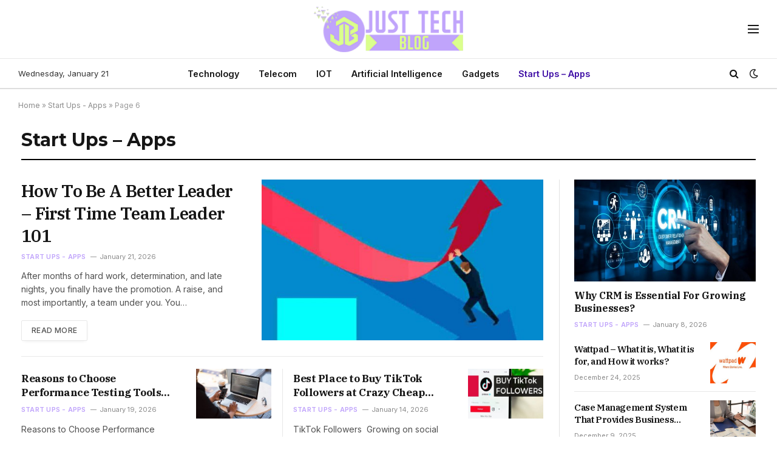

--- FILE ---
content_type: text/html; charset=UTF-8
request_url: https://www.justtechblog.com/category/start-ups-apps/page/6/
body_size: 16920
content:
<!DOCTYPE html>
<html lang="en-US" class="s-light site-s-light">

<head>

	<meta charset="UTF-8" />
	<meta name="viewport" content="width=device-width, initial-scale=1" />
	<meta name='robots' content='index, follow, max-image-preview:large, max-snippet:-1, max-video-preview:-1' />
	<style>img:is([sizes="auto" i], [sizes^="auto," i]) { contain-intrinsic-size: 3000px 1500px }</style>
	
	<!-- This site is optimized with the Yoast SEO plugin v26.7 - https://yoast.com/wordpress/plugins/seo/ -->
	<title>Start Ups - Apps Archives - Page 6 of 6 - Just Tech Blog</title><link rel="preload" as="font" href="https://www.justtechblog.com/wp-content/themes/smart-mag/css/icons/fonts/ts-icons.woff2?v3.2" type="font/woff2" crossorigin="anonymous" />
	<link rel="canonical" href="https://www.justtechblog.com/category/start-ups-apps/page/6/" />
	<link rel="prev" href="https://www.justtechblog.com/category/start-ups-apps/page/5/" />
	<meta property="og:locale" content="en_US" />
	<meta property="og:type" content="article" />
	<meta property="og:title" content="Start Ups - Apps Archives - Page 6 of 6 - Just Tech Blog" />
	<meta property="og:description" content="Start Ups &#8211; Apps" />
	<meta property="og:url" content="https://www.justtechblog.com/category/start-ups-apps/" />
	<meta property="og:site_name" content="Just Tech Blog" />
	<meta name="twitter:card" content="summary_large_image" />
	<script type="application/ld+json" class="yoast-schema-graph">{"@context":"https://schema.org","@graph":[{"@type":"CollectionPage","@id":"https://www.justtechblog.com/category/start-ups-apps/","url":"https://www.justtechblog.com/category/start-ups-apps/page/6/","name":"Start Ups - Apps Archives - Page 6 of 6 - Just Tech Blog","isPartOf":{"@id":"https://www.justtechblog.com/#website"},"primaryImageOfPage":{"@id":"https://www.justtechblog.com/category/start-ups-apps/page/6/#primaryimage"},"image":{"@id":"https://www.justtechblog.com/category/start-ups-apps/page/6/#primaryimage"},"thumbnailUrl":"https://www.justtechblog.com/wp-content/uploads/2022/11/Benefits-of-Investing-in-the-Stock-Market.jpg","breadcrumb":{"@id":"https://www.justtechblog.com/category/start-ups-apps/page/6/#breadcrumb"},"inLanguage":"en-US"},{"@type":"ImageObject","inLanguage":"en-US","@id":"https://www.justtechblog.com/category/start-ups-apps/page/6/#primaryimage","url":"https://www.justtechblog.com/wp-content/uploads/2022/11/Benefits-of-Investing-in-the-Stock-Market.jpg","contentUrl":"https://www.justtechblog.com/wp-content/uploads/2022/11/Benefits-of-Investing-in-the-Stock-Market.jpg","width":1200,"height":800,"caption":"Benefits of Investing in the Stock Market"},{"@type":"BreadcrumbList","@id":"https://www.justtechblog.com/category/start-ups-apps/page/6/#breadcrumb","itemListElement":[{"@type":"ListItem","position":1,"name":"Home","item":"https://www.justtechblog.com/"},{"@type":"ListItem","position":2,"name":"Start Ups - Apps"}]},{"@type":"WebSite","@id":"https://www.justtechblog.com/#website","url":"https://www.justtechblog.com/","name":"Just Tech Blog","description":"Welcome to Just Tech Blog - Explore the World of Latest Technologies","publisher":{"@id":"https://www.justtechblog.com/#organization"},"potentialAction":[{"@type":"SearchAction","target":{"@type":"EntryPoint","urlTemplate":"https://www.justtechblog.com/?s={search_term_string}"},"query-input":{"@type":"PropertyValueSpecification","valueRequired":true,"valueName":"search_term_string"}}],"inLanguage":"en-US"},{"@type":"Organization","@id":"https://www.justtechblog.com/#organization","name":"Just Tech Blog","url":"https://www.justtechblog.com/","logo":{"@type":"ImageObject","inLanguage":"en-US","@id":"https://www.justtechblog.com/#/schema/logo/image/","url":"https://www.justtechblog.com/wp-content/uploads/2023/01/justtechblog.png","contentUrl":"https://www.justtechblog.com/wp-content/uploads/2023/01/justtechblog.png","width":253,"height":78,"caption":"Just Tech Blog"},"image":{"@id":"https://www.justtechblog.com/#/schema/logo/image/"}}]}</script>
	<!-- / Yoast SEO plugin. -->


<link rel='dns-prefetch' href='//fonts.googleapis.com' />
<link rel="alternate" type="application/rss+xml" title="Just Tech Blog &raquo; Start Ups - Apps Category Feed" href="https://www.justtechblog.com/category/start-ups-apps/feed/" />
<script type="text/javascript">
/* <![CDATA[ */
window._wpemojiSettings = {"baseUrl":"https:\/\/s.w.org\/images\/core\/emoji\/16.0.1\/72x72\/","ext":".png","svgUrl":"https:\/\/s.w.org\/images\/core\/emoji\/16.0.1\/svg\/","svgExt":".svg","source":{"concatemoji":"https:\/\/www.justtechblog.com\/wp-includes\/js\/wp-emoji-release.min.js?ver=6.8.3"}};
/*! This file is auto-generated */
!function(s,n){var o,i,e;function c(e){try{var t={supportTests:e,timestamp:(new Date).valueOf()};sessionStorage.setItem(o,JSON.stringify(t))}catch(e){}}function p(e,t,n){e.clearRect(0,0,e.canvas.width,e.canvas.height),e.fillText(t,0,0);var t=new Uint32Array(e.getImageData(0,0,e.canvas.width,e.canvas.height).data),a=(e.clearRect(0,0,e.canvas.width,e.canvas.height),e.fillText(n,0,0),new Uint32Array(e.getImageData(0,0,e.canvas.width,e.canvas.height).data));return t.every(function(e,t){return e===a[t]})}function u(e,t){e.clearRect(0,0,e.canvas.width,e.canvas.height),e.fillText(t,0,0);for(var n=e.getImageData(16,16,1,1),a=0;a<n.data.length;a++)if(0!==n.data[a])return!1;return!0}function f(e,t,n,a){switch(t){case"flag":return n(e,"\ud83c\udff3\ufe0f\u200d\u26a7\ufe0f","\ud83c\udff3\ufe0f\u200b\u26a7\ufe0f")?!1:!n(e,"\ud83c\udde8\ud83c\uddf6","\ud83c\udde8\u200b\ud83c\uddf6")&&!n(e,"\ud83c\udff4\udb40\udc67\udb40\udc62\udb40\udc65\udb40\udc6e\udb40\udc67\udb40\udc7f","\ud83c\udff4\u200b\udb40\udc67\u200b\udb40\udc62\u200b\udb40\udc65\u200b\udb40\udc6e\u200b\udb40\udc67\u200b\udb40\udc7f");case"emoji":return!a(e,"\ud83e\udedf")}return!1}function g(e,t,n,a){var r="undefined"!=typeof WorkerGlobalScope&&self instanceof WorkerGlobalScope?new OffscreenCanvas(300,150):s.createElement("canvas"),o=r.getContext("2d",{willReadFrequently:!0}),i=(o.textBaseline="top",o.font="600 32px Arial",{});return e.forEach(function(e){i[e]=t(o,e,n,a)}),i}function t(e){var t=s.createElement("script");t.src=e,t.defer=!0,s.head.appendChild(t)}"undefined"!=typeof Promise&&(o="wpEmojiSettingsSupports",i=["flag","emoji"],n.supports={everything:!0,everythingExceptFlag:!0},e=new Promise(function(e){s.addEventListener("DOMContentLoaded",e,{once:!0})}),new Promise(function(t){var n=function(){try{var e=JSON.parse(sessionStorage.getItem(o));if("object"==typeof e&&"number"==typeof e.timestamp&&(new Date).valueOf()<e.timestamp+604800&&"object"==typeof e.supportTests)return e.supportTests}catch(e){}return null}();if(!n){if("undefined"!=typeof Worker&&"undefined"!=typeof OffscreenCanvas&&"undefined"!=typeof URL&&URL.createObjectURL&&"undefined"!=typeof Blob)try{var e="postMessage("+g.toString()+"("+[JSON.stringify(i),f.toString(),p.toString(),u.toString()].join(",")+"));",a=new Blob([e],{type:"text/javascript"}),r=new Worker(URL.createObjectURL(a),{name:"wpTestEmojiSupports"});return void(r.onmessage=function(e){c(n=e.data),r.terminate(),t(n)})}catch(e){}c(n=g(i,f,p,u))}t(n)}).then(function(e){for(var t in e)n.supports[t]=e[t],n.supports.everything=n.supports.everything&&n.supports[t],"flag"!==t&&(n.supports.everythingExceptFlag=n.supports.everythingExceptFlag&&n.supports[t]);n.supports.everythingExceptFlag=n.supports.everythingExceptFlag&&!n.supports.flag,n.DOMReady=!1,n.readyCallback=function(){n.DOMReady=!0}}).then(function(){return e}).then(function(){var e;n.supports.everything||(n.readyCallback(),(e=n.source||{}).concatemoji?t(e.concatemoji):e.wpemoji&&e.twemoji&&(t(e.twemoji),t(e.wpemoji)))}))}((window,document),window._wpemojiSettings);
/* ]]> */
</script>

<style id='wp-emoji-styles-inline-css' type='text/css'>

	img.wp-smiley, img.emoji {
		display: inline !important;
		border: none !important;
		box-shadow: none !important;
		height: 1em !important;
		width: 1em !important;
		margin: 0 0.07em !important;
		vertical-align: -0.1em !important;
		background: none !important;
		padding: 0 !important;
	}
</style>
<link rel='stylesheet' id='wp-block-library-css' href='https://www.justtechblog.com/wp-includes/css/dist/block-library/style.min.css?ver=6.8.3' type='text/css' media='all' />
<style id='classic-theme-styles-inline-css' type='text/css'>
/*! This file is auto-generated */
.wp-block-button__link{color:#fff;background-color:#32373c;border-radius:9999px;box-shadow:none;text-decoration:none;padding:calc(.667em + 2px) calc(1.333em + 2px);font-size:1.125em}.wp-block-file__button{background:#32373c;color:#fff;text-decoration:none}
</style>
<style id='global-styles-inline-css' type='text/css'>
:root{--wp--preset--aspect-ratio--square: 1;--wp--preset--aspect-ratio--4-3: 4/3;--wp--preset--aspect-ratio--3-4: 3/4;--wp--preset--aspect-ratio--3-2: 3/2;--wp--preset--aspect-ratio--2-3: 2/3;--wp--preset--aspect-ratio--16-9: 16/9;--wp--preset--aspect-ratio--9-16: 9/16;--wp--preset--color--black: #000000;--wp--preset--color--cyan-bluish-gray: #abb8c3;--wp--preset--color--white: #ffffff;--wp--preset--color--pale-pink: #f78da7;--wp--preset--color--vivid-red: #cf2e2e;--wp--preset--color--luminous-vivid-orange: #ff6900;--wp--preset--color--luminous-vivid-amber: #fcb900;--wp--preset--color--light-green-cyan: #7bdcb5;--wp--preset--color--vivid-green-cyan: #00d084;--wp--preset--color--pale-cyan-blue: #8ed1fc;--wp--preset--color--vivid-cyan-blue: #0693e3;--wp--preset--color--vivid-purple: #9b51e0;--wp--preset--gradient--vivid-cyan-blue-to-vivid-purple: linear-gradient(135deg,rgba(6,147,227,1) 0%,rgb(155,81,224) 100%);--wp--preset--gradient--light-green-cyan-to-vivid-green-cyan: linear-gradient(135deg,rgb(122,220,180) 0%,rgb(0,208,130) 100%);--wp--preset--gradient--luminous-vivid-amber-to-luminous-vivid-orange: linear-gradient(135deg,rgba(252,185,0,1) 0%,rgba(255,105,0,1) 100%);--wp--preset--gradient--luminous-vivid-orange-to-vivid-red: linear-gradient(135deg,rgba(255,105,0,1) 0%,rgb(207,46,46) 100%);--wp--preset--gradient--very-light-gray-to-cyan-bluish-gray: linear-gradient(135deg,rgb(238,238,238) 0%,rgb(169,184,195) 100%);--wp--preset--gradient--cool-to-warm-spectrum: linear-gradient(135deg,rgb(74,234,220) 0%,rgb(151,120,209) 20%,rgb(207,42,186) 40%,rgb(238,44,130) 60%,rgb(251,105,98) 80%,rgb(254,248,76) 100%);--wp--preset--gradient--blush-light-purple: linear-gradient(135deg,rgb(255,206,236) 0%,rgb(152,150,240) 100%);--wp--preset--gradient--blush-bordeaux: linear-gradient(135deg,rgb(254,205,165) 0%,rgb(254,45,45) 50%,rgb(107,0,62) 100%);--wp--preset--gradient--luminous-dusk: linear-gradient(135deg,rgb(255,203,112) 0%,rgb(199,81,192) 50%,rgb(65,88,208) 100%);--wp--preset--gradient--pale-ocean: linear-gradient(135deg,rgb(255,245,203) 0%,rgb(182,227,212) 50%,rgb(51,167,181) 100%);--wp--preset--gradient--electric-grass: linear-gradient(135deg,rgb(202,248,128) 0%,rgb(113,206,126) 100%);--wp--preset--gradient--midnight: linear-gradient(135deg,rgb(2,3,129) 0%,rgb(40,116,252) 100%);--wp--preset--font-size--small: 13px;--wp--preset--font-size--medium: 20px;--wp--preset--font-size--large: 36px;--wp--preset--font-size--x-large: 42px;--wp--preset--spacing--20: 0.44rem;--wp--preset--spacing--30: 0.67rem;--wp--preset--spacing--40: 1rem;--wp--preset--spacing--50: 1.5rem;--wp--preset--spacing--60: 2.25rem;--wp--preset--spacing--70: 3.38rem;--wp--preset--spacing--80: 5.06rem;--wp--preset--shadow--natural: 6px 6px 9px rgba(0, 0, 0, 0.2);--wp--preset--shadow--deep: 12px 12px 50px rgba(0, 0, 0, 0.4);--wp--preset--shadow--sharp: 6px 6px 0px rgba(0, 0, 0, 0.2);--wp--preset--shadow--outlined: 6px 6px 0px -3px rgba(255, 255, 255, 1), 6px 6px rgba(0, 0, 0, 1);--wp--preset--shadow--crisp: 6px 6px 0px rgba(0, 0, 0, 1);}:where(.is-layout-flex){gap: 0.5em;}:where(.is-layout-grid){gap: 0.5em;}body .is-layout-flex{display: flex;}.is-layout-flex{flex-wrap: wrap;align-items: center;}.is-layout-flex > :is(*, div){margin: 0;}body .is-layout-grid{display: grid;}.is-layout-grid > :is(*, div){margin: 0;}:where(.wp-block-columns.is-layout-flex){gap: 2em;}:where(.wp-block-columns.is-layout-grid){gap: 2em;}:where(.wp-block-post-template.is-layout-flex){gap: 1.25em;}:where(.wp-block-post-template.is-layout-grid){gap: 1.25em;}.has-black-color{color: var(--wp--preset--color--black) !important;}.has-cyan-bluish-gray-color{color: var(--wp--preset--color--cyan-bluish-gray) !important;}.has-white-color{color: var(--wp--preset--color--white) !important;}.has-pale-pink-color{color: var(--wp--preset--color--pale-pink) !important;}.has-vivid-red-color{color: var(--wp--preset--color--vivid-red) !important;}.has-luminous-vivid-orange-color{color: var(--wp--preset--color--luminous-vivid-orange) !important;}.has-luminous-vivid-amber-color{color: var(--wp--preset--color--luminous-vivid-amber) !important;}.has-light-green-cyan-color{color: var(--wp--preset--color--light-green-cyan) !important;}.has-vivid-green-cyan-color{color: var(--wp--preset--color--vivid-green-cyan) !important;}.has-pale-cyan-blue-color{color: var(--wp--preset--color--pale-cyan-blue) !important;}.has-vivid-cyan-blue-color{color: var(--wp--preset--color--vivid-cyan-blue) !important;}.has-vivid-purple-color{color: var(--wp--preset--color--vivid-purple) !important;}.has-black-background-color{background-color: var(--wp--preset--color--black) !important;}.has-cyan-bluish-gray-background-color{background-color: var(--wp--preset--color--cyan-bluish-gray) !important;}.has-white-background-color{background-color: var(--wp--preset--color--white) !important;}.has-pale-pink-background-color{background-color: var(--wp--preset--color--pale-pink) !important;}.has-vivid-red-background-color{background-color: var(--wp--preset--color--vivid-red) !important;}.has-luminous-vivid-orange-background-color{background-color: var(--wp--preset--color--luminous-vivid-orange) !important;}.has-luminous-vivid-amber-background-color{background-color: var(--wp--preset--color--luminous-vivid-amber) !important;}.has-light-green-cyan-background-color{background-color: var(--wp--preset--color--light-green-cyan) !important;}.has-vivid-green-cyan-background-color{background-color: var(--wp--preset--color--vivid-green-cyan) !important;}.has-pale-cyan-blue-background-color{background-color: var(--wp--preset--color--pale-cyan-blue) !important;}.has-vivid-cyan-blue-background-color{background-color: var(--wp--preset--color--vivid-cyan-blue) !important;}.has-vivid-purple-background-color{background-color: var(--wp--preset--color--vivid-purple) !important;}.has-black-border-color{border-color: var(--wp--preset--color--black) !important;}.has-cyan-bluish-gray-border-color{border-color: var(--wp--preset--color--cyan-bluish-gray) !important;}.has-white-border-color{border-color: var(--wp--preset--color--white) !important;}.has-pale-pink-border-color{border-color: var(--wp--preset--color--pale-pink) !important;}.has-vivid-red-border-color{border-color: var(--wp--preset--color--vivid-red) !important;}.has-luminous-vivid-orange-border-color{border-color: var(--wp--preset--color--luminous-vivid-orange) !important;}.has-luminous-vivid-amber-border-color{border-color: var(--wp--preset--color--luminous-vivid-amber) !important;}.has-light-green-cyan-border-color{border-color: var(--wp--preset--color--light-green-cyan) !important;}.has-vivid-green-cyan-border-color{border-color: var(--wp--preset--color--vivid-green-cyan) !important;}.has-pale-cyan-blue-border-color{border-color: var(--wp--preset--color--pale-cyan-blue) !important;}.has-vivid-cyan-blue-border-color{border-color: var(--wp--preset--color--vivid-cyan-blue) !important;}.has-vivid-purple-border-color{border-color: var(--wp--preset--color--vivid-purple) !important;}.has-vivid-cyan-blue-to-vivid-purple-gradient-background{background: var(--wp--preset--gradient--vivid-cyan-blue-to-vivid-purple) !important;}.has-light-green-cyan-to-vivid-green-cyan-gradient-background{background: var(--wp--preset--gradient--light-green-cyan-to-vivid-green-cyan) !important;}.has-luminous-vivid-amber-to-luminous-vivid-orange-gradient-background{background: var(--wp--preset--gradient--luminous-vivid-amber-to-luminous-vivid-orange) !important;}.has-luminous-vivid-orange-to-vivid-red-gradient-background{background: var(--wp--preset--gradient--luminous-vivid-orange-to-vivid-red) !important;}.has-very-light-gray-to-cyan-bluish-gray-gradient-background{background: var(--wp--preset--gradient--very-light-gray-to-cyan-bluish-gray) !important;}.has-cool-to-warm-spectrum-gradient-background{background: var(--wp--preset--gradient--cool-to-warm-spectrum) !important;}.has-blush-light-purple-gradient-background{background: var(--wp--preset--gradient--blush-light-purple) !important;}.has-blush-bordeaux-gradient-background{background: var(--wp--preset--gradient--blush-bordeaux) !important;}.has-luminous-dusk-gradient-background{background: var(--wp--preset--gradient--luminous-dusk) !important;}.has-pale-ocean-gradient-background{background: var(--wp--preset--gradient--pale-ocean) !important;}.has-electric-grass-gradient-background{background: var(--wp--preset--gradient--electric-grass) !important;}.has-midnight-gradient-background{background: var(--wp--preset--gradient--midnight) !important;}.has-small-font-size{font-size: var(--wp--preset--font-size--small) !important;}.has-medium-font-size{font-size: var(--wp--preset--font-size--medium) !important;}.has-large-font-size{font-size: var(--wp--preset--font-size--large) !important;}.has-x-large-font-size{font-size: var(--wp--preset--font-size--x-large) !important;}
:where(.wp-block-post-template.is-layout-flex){gap: 1.25em;}:where(.wp-block-post-template.is-layout-grid){gap: 1.25em;}
:where(.wp-block-columns.is-layout-flex){gap: 2em;}:where(.wp-block-columns.is-layout-grid){gap: 2em;}
:root :where(.wp-block-pullquote){font-size: 1.5em;line-height: 1.6;}
</style>
<link rel='stylesheet' id='contact-form-7-css' href='https://www.justtechblog.com/wp-content/plugins/contact-form-7/includes/css/styles.css?ver=6.1.4' type='text/css' media='all' />
<link rel='stylesheet' id='ez-toc-css' href='https://www.justtechblog.com/wp-content/plugins/easy-table-of-contents/assets/css/screen.min.css?ver=2.0.80' type='text/css' media='all' />
<style id='ez-toc-inline-css' type='text/css'>
div#ez-toc-container .ez-toc-title {font-size: 120%;}div#ez-toc-container .ez-toc-title {font-weight: 500;}div#ez-toc-container ul li , div#ez-toc-container ul li a {font-size: 95%;}div#ez-toc-container ul li , div#ez-toc-container ul li a {font-weight: 500;}div#ez-toc-container nav ul ul li {font-size: 90%;}.ez-toc-box-title {font-weight: bold; margin-bottom: 10px; text-align: center; text-transform: uppercase; letter-spacing: 1px; color: #666; padding-bottom: 5px;position:absolute;top:-4%;left:5%;background-color: inherit;transition: top 0.3s ease;}.ez-toc-box-title.toc-closed {top:-25%;}
</style>
<link rel='stylesheet' id='elementor-icons-css' href='https://www.justtechblog.com/wp-content/plugins/elementor/assets/lib/eicons/css/elementor-icons.min.css?ver=5.45.0' type='text/css' media='all' />
<link rel='stylesheet' id='elementor-frontend-css' href='https://www.justtechblog.com/wp-content/plugins/elementor/assets/css/frontend.min.css?ver=3.34.1' type='text/css' media='all' />
<link rel='stylesheet' id='elementor-post-13962-css' href='https://www.justtechblog.com/wp-content/uploads/elementor/css/post-13962.css?ver=1768394534' type='text/css' media='all' />
<link rel='stylesheet' id='elementor-post-4007-css' href='https://www.justtechblog.com/wp-content/uploads/elementor/css/post-4007.css?ver=1768396500' type='text/css' media='all' />
<link rel='stylesheet' id='elementor-post-4088-css' href='https://www.justtechblog.com/wp-content/uploads/elementor/css/post-4088.css?ver=1768394534' type='text/css' media='all' />
<link rel='stylesheet' id='font-awesome-css' href='https://www.justtechblog.com/wp-content/plugins/elementor/assets/lib/font-awesome/css/font-awesome.min.css?ver=4.7.0' type='text/css' media='all' />
<link rel='stylesheet' id='smartmag-core-css' href='https://www.justtechblog.com/wp-content/themes/smart-mag/style.css?ver=10.3.0' type='text/css' media='all' />
<style id='smartmag-core-inline-css' type='text/css'>
:root { --c-main: #c0a4fb;
--c-main-rgb: 192,164,251;
--text-font: "Inter", system-ui, -apple-system, "Segoe UI", Arial, sans-serif;
--body-font: "Inter", system-ui, -apple-system, "Segoe UI", Arial, sans-serif;
--title-font: "IBM Plex Serif", Georgia, serif;
--title-size-n: 17px;
--title-size-m: 18px;
--title-size-l: 20px;
--main-width: 1220px;
--footer-mt: 0px;
--p-title-space: 7px;
--excerpt-mt: 13px;
--excerpt-size: 14px; }
.post-title:not(._) { letter-spacing: -0.025em; }
:root { --sidebar-width: 300px; }
.ts-row, .has-el-gap { --sidebar-c-width: calc(var(--sidebar-width) + var(--grid-gutter-h) + var(--sidebar-c-pad)); }
:root { --sidebar-pad: 32px; --sidebar-sep-pad: 32px; }
.main-wrap > .main { margin-top: 30px; }
.s-dark .smart-head-main .smart-head-top,
.smart-head-main .s-dark.smart-head-top { background-color: #c0a4fb; }
.smart-head-main .smart-head-mid { --head-h: 96px; }
.smart-head-main .smart-head-bot { --head-h: 51px; border-top-width: 1px; border-top-color: #e8e8e8; border-bottom-width: 2px; border-bottom-color: #dedede; }
.navigation-main .menu > li > a { font-size: 14.4px; font-weight: 600; }
.navigation-main .menu > li li a { font-size: 13px; }
.navigation-main { --nav-items-space: 16px; }
.mobile-menu { font-size: 15px; }
.off-canvas { background-color: #0a0606; }
.smart-head-main .spc-social { --spc-social-fs: 17px; --spc-social-size: 37px; }
.smart-head-main .hamburger-icon { width: 18px; }
.trending-ticker .heading { color: #f7f7f7; font-size: 13.8px; font-weight: 600; letter-spacing: .02em; margin-right: 30px; }
.trending-ticker .post-link { font-size: 13.8px; }
.trending-ticker { --max-width: 500px; }
.post-meta .meta-item, .post-meta .text-in { font-size: 11px; }
.post-meta .text-in, .post-meta .post-cat > a { font-size: 11px; }
.post-meta .post-cat > a { font-weight: 600; text-transform: uppercase; letter-spacing: .02em; }
.post-meta .post-author > a { font-weight: 600; }
.block-head-f .heading { font-size: 16px; font-weight: 800; text-transform: uppercase; letter-spacing: .03em; }
.block-head-f { --space-below: 15px; --line-weight: 2px; --c-border: #ffffff; }
.s-dark .block-head-f { --c-border: #151516; }
.loop-grid-base .media { margin-bottom: 13px; }
.list-post { --list-p-media-width: 30%; --list-p-media-max-width: 85%; }
.loop-small .ratio-is-custom { padding-bottom: calc(100% / 1.1); }
.loop-small .media:not(i) { max-width: 75px; }
.post-meta-single .meta-item, .post-meta-single .text-in { font-size: 12px; }
.the-post-header .post-meta .post-title { font-weight: 600; }
.entry-content { font-family: "IBM Plex Serif", Georgia, serif; font-size: 17px; }
.site-s-light .entry-content { color: #000000; }
.s-post-modern .post-content-wrap { display: grid; grid-template-columns: minmax(0, 1fr); }
.s-post-modern .entry-content { max-width: min(100%, calc(700px + var(--p-spacious-pad)*2)); justify-self: center; }
.s-head-large .sub-title { font-size: 17px; }
.site-s-light .s-head-large .sub-title { color: #515151; }
.site-s-light .s-head-large .post-meta { --c-post-meta: #565656; }
.s-post-large .post-content-wrap { display: grid; grid-template-columns: minmax(0, 1fr); }
.s-post-large .entry-content { max-width: min(100%, calc(700px + var(--p-spacious-pad)*2)); justify-self: center; }
.a-wrap-2:not(._) { padding-top: 17px; padding-bottom: 17px; padding-left: 15px; padding-right: 15px; margin-top: 0px; margin-bottom: 0px; }
@media (min-width: 1200px) { .s-head-large .post-title { font-size: 40px; } }
@media (min-width: 941px) and (max-width: 1200px) { :root { --sidebar-width: 280px; }
.ts-row, .has-el-gap { --sidebar-c-width: calc(var(--sidebar-width) + var(--grid-gutter-h) + var(--sidebar-c-pad)); }
.navigation-main .menu > li > a { font-size: calc(10px + (14.4px - 10px) * .7); }
.trending-ticker { --max-width: 400px; } }
@media (max-width: 767px) { .s-head-large .post-title { font-size: 29px; } }


</style>
<link rel='stylesheet' id='smartmag-magnific-popup-css' href='https://www.justtechblog.com/wp-content/themes/smart-mag/css/lightbox.css?ver=10.3.0' type='text/css' media='all' />
<link rel='stylesheet' id='smartmag-icons-css' href='https://www.justtechblog.com/wp-content/themes/smart-mag/css/icons/icons.css?ver=10.3.0' type='text/css' media='all' />
<link rel='stylesheet' id='smart-mag-child-css' href='https://www.justtechblog.com/wp-content/themes/smart-mag-child/style.css?ver=1.0' type='text/css' media='all' />
<link rel='stylesheet' id='smartmag-gfonts-custom-css' href='https://fonts.googleapis.com/css?family=Inter%3A400%2C500%2C600%2C700%7CIBM+Plex+Serif%3A400%2C500%2C600%2C700&#038;display=swap' type='text/css' media='all' />
<script type="text/javascript" id="smartmag-lazy-inline-js-after">
/* <![CDATA[ */
/**
 * @copyright ThemeSphere
 * @preserve
 */
var BunyadLazy={};BunyadLazy.load=function(){function a(e,n){var t={};e.dataset.bgset&&e.dataset.sizes?(t.sizes=e.dataset.sizes,t.srcset=e.dataset.bgset):t.src=e.dataset.bgsrc,function(t){var a=t.dataset.ratio;if(0<a){const e=t.parentElement;if(e.classList.contains("media-ratio")){const n=e.style;n.getPropertyValue("--a-ratio")||(n.paddingBottom=100/a+"%")}}}(e);var a,o=document.createElement("img");for(a in o.onload=function(){var t="url('"+(o.currentSrc||o.src)+"')",a=e.style;a.backgroundImage!==t&&requestAnimationFrame(()=>{a.backgroundImage=t,n&&n()}),o.onload=null,o.onerror=null,o=null},o.onerror=o.onload,t)o.setAttribute(a,t[a]);o&&o.complete&&0<o.naturalWidth&&o.onload&&o.onload()}function e(t){t.dataset.loaded||a(t,()=>{document.dispatchEvent(new Event("lazyloaded")),t.dataset.loaded=1})}function n(t){"complete"===document.readyState?t():window.addEventListener("load",t)}return{initEarly:function(){var t,a=()=>{document.querySelectorAll(".img.bg-cover:not(.lazyload)").forEach(e)};"complete"!==document.readyState?(t=setInterval(a,150),n(()=>{a(),clearInterval(t)})):a()},callOnLoad:n,initBgImages:function(t){t&&n(()=>{document.querySelectorAll(".img.bg-cover").forEach(e)})},bgLoad:a}}(),BunyadLazy.load.initEarly();
/* ]]> */
</script>
<script type="text/javascript" src="https://www.justtechblog.com/wp-includes/js/jquery/jquery.min.js?ver=3.7.1" id="jquery-core-js"></script>
<script type="text/javascript" src="https://www.justtechblog.com/wp-includes/js/jquery/jquery-migrate.min.js?ver=3.4.1" id="jquery-migrate-js"></script>
<link rel="https://api.w.org/" href="https://www.justtechblog.com/wp-json/" /><link rel="alternate" title="JSON" type="application/json" href="https://www.justtechblog.com/wp-json/wp/v2/categories/216" /><link rel="EditURI" type="application/rsd+xml" title="RSD" href="https://www.justtechblog.com/xmlrpc.php?rsd" />
<meta name="generator" content="WordPress 6.8.3" />
	<link rel="preconnect" href="https://fonts.googleapis.com">
	<link rel="preconnect" href="https://fonts.gstatic.com">
	<link href='https://fonts.googleapis.com/css2?display=swap&family=Montserrat:wght@700' rel='stylesheet'>
		<script>
		var BunyadSchemeKey = 'bunyad-scheme';
		(() => {
			const d = document.documentElement;
			const c = d.classList;
			var scheme = localStorage.getItem(BunyadSchemeKey);
			
			if (scheme) {
				d.dataset.origClass = c;
				scheme === 'dark' ? c.remove('s-light', 'site-s-light') : c.remove('s-dark', 'site-s-dark');
				c.add('site-s-' + scheme, 's-' + scheme);
			}
		})();
		</script>
		<meta name="generator" content="Elementor 3.34.1; features: additional_custom_breakpoints; settings: css_print_method-external, google_font-enabled, font_display-swap">
      <meta name="onesignal" content="wordpress-plugin"/>
            <script>

      window.OneSignalDeferred = window.OneSignalDeferred || [];

      OneSignalDeferred.push(function(OneSignal) {
        var oneSignal_options = {};
        window._oneSignalInitOptions = oneSignal_options;

        oneSignal_options['serviceWorkerParam'] = { scope: '/' };
oneSignal_options['serviceWorkerPath'] = 'OneSignalSDKWorker.js.php';

        OneSignal.Notifications.setDefaultUrl("https://www.justtechblog.com");

        oneSignal_options['wordpress'] = true;
oneSignal_options['appId'] = 'da21074f-a26e-4b41-b7df-41bfc34568f1';
oneSignal_options['allowLocalhostAsSecureOrigin'] = true;
oneSignal_options['welcomeNotification'] = { };
oneSignal_options['welcomeNotification']['title'] = "";
oneSignal_options['welcomeNotification']['message'] = "";
oneSignal_options['path'] = "https://www.justtechblog.com/wp-content/plugins/onesignal-free-web-push-notifications/sdk_files/";
oneSignal_options['safari_web_id'] = "web.onesignal.auto.5462a642-4744-4944-be08-d03aa1430cc8";
oneSignal_options['promptOptions'] = { };
oneSignal_options['notifyButton'] = { };
oneSignal_options['notifyButton']['enable'] = true;
oneSignal_options['notifyButton']['position'] = 'bottom-right';
oneSignal_options['notifyButton']['theme'] = 'default';
oneSignal_options['notifyButton']['size'] = 'medium';
oneSignal_options['notifyButton']['showCredit'] = true;
oneSignal_options['notifyButton']['text'] = {};
oneSignal_options['notifyButton']['colors'] = {};
oneSignal_options['notifyButton']['colors']['circle.background'] = '#00aed9';
oneSignal_options['notifyButton']['colors']['pulse.color'] = '00aed9';
oneSignal_options['notifyButton']['colors']['dialog.button.background'] = '0187a8';
              OneSignal.init(window._oneSignalInitOptions);
              OneSignal.Slidedown.promptPush()      });

      function documentInitOneSignal() {
        var oneSignal_elements = document.getElementsByClassName("OneSignal-prompt");

        var oneSignalLinkClickHandler = function(event) { OneSignal.Notifications.requestPermission(); event.preventDefault(); };        for(var i = 0; i < oneSignal_elements.length; i++)
          oneSignal_elements[i].addEventListener('click', oneSignalLinkClickHandler, false);
      }

      if (document.readyState === 'complete') {
           documentInitOneSignal();
      }
      else {
           window.addEventListener("load", function(event){
               documentInitOneSignal();
          });
      }
    </script>
			<style>
				.e-con.e-parent:nth-of-type(n+4):not(.e-lazyloaded):not(.e-no-lazyload),
				.e-con.e-parent:nth-of-type(n+4):not(.e-lazyloaded):not(.e-no-lazyload) * {
					background-image: none !important;
				}
				@media screen and (max-height: 1024px) {
					.e-con.e-parent:nth-of-type(n+3):not(.e-lazyloaded):not(.e-no-lazyload),
					.e-con.e-parent:nth-of-type(n+3):not(.e-lazyloaded):not(.e-no-lazyload) * {
						background-image: none !important;
					}
				}
				@media screen and (max-height: 640px) {
					.e-con.e-parent:nth-of-type(n+2):not(.e-lazyloaded):not(.e-no-lazyload),
					.e-con.e-parent:nth-of-type(n+2):not(.e-lazyloaded):not(.e-no-lazyload) * {
						background-image: none !important;
					}
				}
			</style>
			<meta name="publicationmedia-verification" content="33a6f1c6-c0ad-4c98-a454-8b879a1f9960"><link rel="icon" href="https://www.justtechblog.com/wp-content/uploads/2023/01/cropped-favicon-32x32.png" sizes="32x32" />
<link rel="icon" href="https://www.justtechblog.com/wp-content/uploads/2023/01/cropped-favicon-192x192.png" sizes="192x192" />
<link rel="apple-touch-icon" href="https://www.justtechblog.com/wp-content/uploads/2023/01/cropped-favicon-180x180.png" />
<meta name="msapplication-TileImage" content="https://www.justtechblog.com/wp-content/uploads/2023/01/cropped-favicon-270x270.png" />
		<style type="text/css" id="wp-custom-css">
			.navigation .menu > li:hover > a, .navigation .menu > .current-menu-item > a, .navigation .has-parent-state .current-menu-parent > a, .navigation .has-parent-state .current-menu-ancestor > a {
    color: #3e0da5 !important;
}

.block-head-f {
    --c-line: #C0A4FB !important;
    --line-weight: 3px;
    border-bottom: 1px solid var(--c-border);
    border-top: var(--line-weight) solid var(--c-line);
    padding: 11px 0;
}

.ts-el-list-inline .item:after {
    top: 50%;
    transform: translateY(-50%);
    right: calc(var(--spacing) / 2);
    height: var(--sep-height);
    border-right: var(--sep-weight) var(--sep-style) var(--c-sep);
    border-color: #fff !important;
}		</style>
			<style id="egf-frontend-styles" type="text/css">
		h1, h2, h3, h4, h5, h6 {font-family: 'Montserrat', sans-serif;font-style: normal;font-weight: 700;} p {} h1 {} h2 {} h3 {} h4 {} h5 {} h6 {} 	</style>
	

</head>

<body class="archive paged category category-start-ups-apps category-216 paged-6 category-paged-6 wp-theme-smart-mag wp-child-theme-smart-mag-child no-sidebar has-lb has-lb-sm ts-img-hov-fade has-sb-sep layout-normal elementor-default elementor-kit-13962">



<div class="main-wrap">

	
<div class="off-canvas-backdrop"></div>
<div class="mobile-menu-container off-canvas s-dark" id="off-canvas">

	<div class="off-canvas-head">
		<a href="#" class="close">
			<span class="visuallyhidden">Close Menu</span>
			<i class="tsi tsi-times"></i>
		</a>

		<div class="ts-logo">
					</div>
	</div>

	<div class="off-canvas-content">

		
			<ul id="menu-header-navigation" class="mobile-menu"><li id="menu-item-10746" class="menu-item menu-item-type-taxonomy menu-item-object-category menu-item-10746"><a href="https://www.justtechblog.com/category/technology/" >Technology</a></li>
<li id="menu-item-10514" class="menu-item menu-item-type-taxonomy menu-item-object-category menu-item-10514"><a href="https://www.justtechblog.com/category/telecom/" >Telecom</a></li>
<li id="menu-item-10907" class="menu-item menu-item-type-taxonomy menu-item-object-category menu-item-10907"><a href="https://www.justtechblog.com/category/iot/" >IOT</a></li>
<li id="menu-item-10515" class="menu-item menu-item-type-taxonomy menu-item-object-category menu-item-10515"><a href="https://www.justtechblog.com/category/artificial-intelligence/" >Artificial Intelligence</a></li>
<li id="menu-item-10819" class="menu-item menu-item-type-taxonomy menu-item-object-category menu-item-10819"><a href="https://www.justtechblog.com/category/gadgets/" >Gadgets</a></li>
<li id="menu-item-10451" class="menu-item menu-item-type-taxonomy menu-item-object-category current-menu-item menu-item-10451"><a href="https://www.justtechblog.com/category/start-ups-apps/" >Start Ups &#8211; Apps</a></li>
</ul>
		
		
		
	</div>

</div>
<div class="smart-head smart-head-a smart-head-main" id="smart-head" data-sticky="auto" data-sticky-type="smart" data-sticky-full>
	
	<div class="smart-head-row smart-head-mid smart-head-row-3 is-light smart-head-row-full">

		<div class="inner full">

							
				<div class="items items-left ">
								</div>

							
				<div class="items items-center ">
					<a href="https://www.justtechblog.com/" title="Just Tech Blog" rel="home" class="logo-link ts-logo logo-is-image">
		<span>
			
				
					<img src="https://www.justtechblog.com/wp-content/uploads/2023/01/justtechblog.png" class="logo-image logo-image-dark" alt="Just Tech Blog" width="253" height="78"/><img src="https://www.justtechblog.com/wp-content/uploads/2023/01/justtechblog.png" class="logo-image" alt="Just Tech Blog" width="253" height="78"/>
									 
					</span>
	</a>				</div>

							
				<div class="items items-right ">
				
<button class="offcanvas-toggle has-icon" type="button" aria-label="Menu">
	<span class="hamburger-icon hamburger-icon-b">
		<span class="inner"></span>
	</span>
</button>				</div>

						
		</div>
	</div>

	
	<div class="smart-head-row smart-head-bot smart-head-row-3 is-light has-center-nav smart-head-row-full">

		<div class="inner full">

							
				<div class="items items-left ">
				
<span class="h-date">
	Wednesday, January 21</span>				</div>

							
				<div class="items items-center ">
					<div class="nav-wrap">
		<nav class="navigation navigation-main nav-hov-a">
			<ul id="menu-header-navigation-1" class="menu"><li class="menu-item menu-item-type-taxonomy menu-item-object-category menu-item-10746"><a href="https://www.justtechblog.com/category/technology/" >Technology</a></li>
<li class="menu-item menu-item-type-taxonomy menu-item-object-category menu-item-10514"><a href="https://www.justtechblog.com/category/telecom/" >Telecom</a></li>
<li class="menu-item menu-item-type-taxonomy menu-item-object-category menu-item-10907"><a href="https://www.justtechblog.com/category/iot/" >IOT</a></li>
<li class="menu-item menu-item-type-taxonomy menu-item-object-category menu-item-10515"><a href="https://www.justtechblog.com/category/artificial-intelligence/" >Artificial Intelligence</a></li>
<li class="menu-item menu-item-type-taxonomy menu-item-object-category menu-item-10819"><a href="https://www.justtechblog.com/category/gadgets/" >Gadgets</a></li>
<li class="menu-item menu-item-type-taxonomy menu-item-object-category current-menu-item menu-item-10451"><a href="https://www.justtechblog.com/category/start-ups-apps/" >Start Ups &#8211; Apps</a></li>
</ul>		</nav>
	</div>
				</div>

							
				<div class="items items-right ">
				

	<a href="#" class="search-icon has-icon-only is-icon" title="Search">
		<i class="tsi tsi-search"></i>
	</a>


<div class="scheme-switcher has-icon-only">
	<a href="#" class="toggle is-icon toggle-dark" title="Switch to Dark Design - easier on eyes.">
		<i class="icon tsi tsi-moon"></i>
	</a>
	<a href="#" class="toggle is-icon toggle-light" title="Switch to Light Design.">
		<i class="icon tsi tsi-bright"></i>
	</a>
</div>				</div>

						
		</div>
	</div>

	</div>
<div class="smart-head smart-head-a smart-head-mobile" id="smart-head-mobile" data-sticky="mid" data-sticky-type="smart" data-sticky-full>
	
	<div class="smart-head-row smart-head-mid smart-head-row-3 s-dark smart-head-row-full">

		<div class="inner wrap">

							
				<div class="items items-left ">
				
<button class="offcanvas-toggle has-icon" type="button" aria-label="Menu">
	<span class="hamburger-icon hamburger-icon-a">
		<span class="inner"></span>
	</span>
</button>				</div>

							
				<div class="items items-center ">
					<a href="https://www.justtechblog.com/" title="Just Tech Blog" rel="home" class="logo-link ts-logo logo-is-image">
		<span>
			
				
					<img src="https://www.justtechblog.com/wp-content/uploads/2023/01/justtechblog.png" class="logo-image logo-image-dark" alt="Just Tech Blog" width="253" height="78"/><img src="https://www.justtechblog.com/wp-content/uploads/2023/01/justtechblog.png" class="logo-image" alt="Just Tech Blog" width="253" height="78"/>
									 
					</span>
	</a>				</div>

							
				<div class="items items-right ">
				

	<a href="#" class="search-icon has-icon-only is-icon" title="Search">
		<i class="tsi tsi-search"></i>
	</a>

				</div>

						
		</div>
	</div>

	</div>

<div class="main-full">
			<div data-elementor-type="ts-archive" data-elementor-id="4007" class="elementor elementor-4007">
						<section class="has-el-gap el-gap-default elementor-section elementor-top-section elementor-element elementor-element-d00bf67 elementor-section-boxed elementor-section-height-default elementor-section-height-default" data-id="d00bf67" data-element_type="section">
						<div class="elementor-container elementor-column-gap-no">
					<div class="elementor-column elementor-col-100 elementor-top-column elementor-element elementor-element-4ee80c3" data-id="4ee80c3" data-element_type="column">
			<div class="elementor-widget-wrap elementor-element-populated">
						<div class="elementor-element elementor-element-82e39bd elementor-widget elementor-widget-smartmag-breadcrumbs" data-id="82e39bd" data-element_type="widget" data-widget_type="smartmag-breadcrumbs.default">
				<div class="elementor-widget-container">
					<nav class="breadcrumbs ts-contain breadcrumbs-a" id="breadcrumb"><div class="inner ts-contain "><span><span><a href="https://www.justtechblog.com/">Home</a></span> » <span><a href="https://www.justtechblog.com/category/start-ups-apps/">Start Ups - Apps</a></span> » <span class="breadcrumb_last" aria-current="page">Page 6</span></span></div></nav>				</div>
				</div>
					</div>
		</div>
					</div>
		</section>
				<section class="has-el-gap el-gap-default elementor-section elementor-top-section elementor-element elementor-element-260ad31 elementor-section-boxed elementor-section-height-default elementor-section-height-default" data-id="260ad31" data-element_type="section">
						<div class="elementor-container elementor-column-gap-no">
					<div class="elementor-column elementor-col-100 elementor-top-column elementor-element elementor-element-d9609d4" data-id="d9609d4" data-element_type="column">
			<div class="elementor-widget-wrap elementor-element-populated">
						<div class="elementor-element elementor-element-1950a0b elementor-widget elementor-widget-heading" data-id="1950a0b" data-element_type="widget" data-widget_type="heading.default">
				<div class="elementor-widget-container">
					<h2 class="elementor-heading-title elementor-size-default">Start Ups &#8211; Apps</h2>				</div>
				</div>
				<div class="elementor-element elementor-element-10c423e elementor-widget-divider--view-line elementor-widget elementor-widget-divider" data-id="10c423e" data-element_type="widget" data-widget_type="divider.default">
				<div class="elementor-widget-container">
							<div class="elementor-divider">
			<span class="elementor-divider-separator">
						</span>
		</div>
						</div>
				</div>
					</div>
		</div>
					</div>
		</section>
				<section class="has-el-gap el-gap-default elementor-section elementor-top-section elementor-element elementor-element-4fd6a9e elementor-section-boxed elementor-section-height-default elementor-section-height-default" data-id="4fd6a9e" data-element_type="section">
						<div class="elementor-container elementor-column-gap-no">
					<div class="elementor-column elementor-col-66 elementor-top-column elementor-element elementor-element-7b8d8e7 main-content" data-id="7b8d8e7" data-element_type="column">
			<div class="elementor-widget-wrap elementor-element-populated">
						<div class="elementor-element elementor-element-00c1226 elementor-widget elementor-widget-smartmag-postslist" data-id="00c1226" data-element_type="widget" data-widget_type="smartmag-postslist.default">
				<div class="elementor-widget-container">
							<section class="block-wrap block-posts-list block-sc mb-none" data-id="1">

				
			<div class="block-content">
					
	<div class="loop loop-list loop-sep loop-list-sep grid grid-1 md:grid-1 sm:grid-1">

				
			
<article class="l-post list-post grid-on-sm m-pos-right">

	
			<div class="media">

		
			<a href="https://www.justtechblog.com/better-leader/" class="image-link media-ratio ratio-is-custom" title="How To Be A Better Leader &#8211; First Time Team Leader 101"><span data-bgsrc="https://www.justtechblog.com/wp-content/uploads/2022/07/Better-Leader-1024x725.jpg" class="img bg-cover wp-post-image attachment-bunyad-list size-bunyad-list no-lazy skip-lazy" data-bgset="https://www.justtechblog.com/wp-content/uploads/2022/07/Better-Leader-1024x725.jpg 1024w, https://www.justtechblog.com/wp-content/uploads/2022/07/Better-Leader-768x543.jpg 768w, https://www.justtechblog.com/wp-content/uploads/2022/07/Better-Leader-585x414.jpg 585w, https://www.justtechblog.com/wp-content/uploads/2022/07/Better-Leader.jpg 1060w" data-sizes="(max-width: 433px) 100vw, 433px" role="img" aria-label="Better Leader"></span></a>			
			
			
			
		
		</div>
	

	
		<div class="content">

			<div class="post-meta post-meta-a has-below"><h2 class="is-title post-title limit-lines l-lines-3"><a href="https://www.justtechblog.com/better-leader/">How To Be A Better Leader &#8211; First Time Team Leader 101</a></h2><div class="post-meta-items meta-below"><span class="meta-item post-cat">
						
						<a href="https://www.justtechblog.com/category/start-ups-apps/" class="category term-color-216" rel="category">Start Ups - Apps</a>
					</span>
					<span class="meta-item date"><span class="date-link"><time class="post-date" datetime="2026-01-21T02:45:28+00:00">January 21, 2026</time></span></span></div></div>			
						
				<div class="excerpt">
					<p>After months of hard work, determination, and late nights, you finally have the promotion. A raise, and most importantly, a team under you. You&hellip;</p>
				</div>
			
			
			
				<a href="https://www.justtechblog.com/better-leader/" class="read-more-link read-more-btn ts-button ts-button-alt">
					Read More				</a>

			
		</div>

	
</article>
		
	</div>

					</div>

		</section>
						</div>
				</div>
				<div class="elementor-element elementor-element-cc50096 elementor-widget-divider--view-line elementor-widget elementor-widget-divider" data-id="cc50096" data-element_type="widget" data-widget_type="divider.default">
				<div class="elementor-widget-container">
							<div class="elementor-divider">
			<span class="elementor-divider-separator">
						</span>
		</div>
						</div>
				</div>
				<div class="elementor-element elementor-element-dd99fe5 elementor-widget elementor-widget-smartmag-postslist" data-id="dd99fe5" data-element_type="widget" data-widget_type="smartmag-postslist.default">
				<div class="elementor-widget-container">
							<section class="block-wrap block-posts-list block-sc mb-none" data-id="2">

				
			<div class="block-content">
					
	<div class="loop loop-list loop-sep loop-list-sep loop-sep-col grid grid-2 md:grid-2 sm:grid-1">

				
			
<article class="l-post list-post list-post-on-sm m-pos-right">

	
			<div class="media">

		
			<a href="https://www.justtechblog.com/reasons-to-choose-performance-testing-tools-for-your-apps/" class="image-link media-ratio ar-bunyad-list" title="Reasons to Choose Performance Testing Tools for your Apps"><span data-bgsrc="https://www.justtechblog.com/wp-content/uploads/2022/02/Reasons-to-Choose-Performance-Testing-Tools-for-your-Apps-300x200.jpg" class="img bg-cover wp-post-image attachment-medium size-medium lazyload" data-bgset="https://www.justtechblog.com/wp-content/uploads/2022/02/Reasons-to-Choose-Performance-Testing-Tools-for-your-Apps-300x200.jpg 300w, https://www.justtechblog.com/wp-content/uploads/2022/02/Reasons-to-Choose-Performance-Testing-Tools-for-your-Apps-1024x683.jpg 1024w, https://www.justtechblog.com/wp-content/uploads/2022/02/Reasons-to-Choose-Performance-Testing-Tools-for-your-Apps-768x512.jpg 768w, https://www.justtechblog.com/wp-content/uploads/2022/02/Reasons-to-Choose-Performance-Testing-Tools-for-your-Apps-585x390.jpg 585w, https://www.justtechblog.com/wp-content/uploads/2022/02/Reasons-to-Choose-Performance-Testing-Tools-for-your-Apps.jpg 1200w" data-sizes="(max-width: 241px) 100vw, 241px" role="img" aria-label="Reasons to Choose Performance Testing Tools for your Apps"></span></a>			
			
			
			
		
		</div>
	

	
		<div class="content">

			<div class="post-meta post-meta-a has-below"><h2 class="is-title post-title limit-lines l-lines-2"><a href="https://www.justtechblog.com/reasons-to-choose-performance-testing-tools-for-your-apps/">Reasons to Choose Performance Testing Tools for your Apps</a></h2><div class="post-meta-items meta-below"><span class="meta-item post-cat">
						
						<a href="https://www.justtechblog.com/category/start-ups-apps/" class="category term-color-216" rel="category">Start Ups - Apps</a>
					</span>
					<span class="meta-item date"><span class="date-link"><time class="post-date" datetime="2026-01-19T02:39:37+00:00">January 19, 2026</time></span></span></div></div>			
						
				<div class="excerpt">
					<p>Reasons to Choose Performance Testing Tools for your Apps -&hellip;</p>
				</div>
			
			
			
		</div>

	
</article>
				
			
<article class="l-post list-post list-post-on-sm m-pos-right">

	
			<div class="media">

		
			<a href="https://www.justtechblog.com/buy-tiktok-followers-at-crazy-cheap-discounts/" class="image-link media-ratio ar-bunyad-list" title="Best Place to Buy TikTok Followers at Crazy Cheap Discounts"><span data-bgsrc="https://www.justtechblog.com/wp-content/uploads/2022/04/New-Project-4-300x200.jpg" class="img bg-cover wp-post-image attachment-medium size-medium lazyload" data-bgset="https://www.justtechblog.com/wp-content/uploads/2022/04/New-Project-4-300x200.jpg 300w, https://www.justtechblog.com/wp-content/uploads/2022/04/New-Project-4-1024x683.jpg 1024w, https://www.justtechblog.com/wp-content/uploads/2022/04/New-Project-4-768x512.jpg 768w, https://www.justtechblog.com/wp-content/uploads/2022/04/New-Project-4-585x390.jpg 585w, https://www.justtechblog.com/wp-content/uploads/2022/04/New-Project-4.jpg 1200w" data-sizes="(max-width: 241px) 100vw, 241px" role="img" aria-label="tiktok followers"></span></a>			
			
			
			
		
		</div>
	

	
		<div class="content">

			<div class="post-meta post-meta-a has-below"><h2 class="is-title post-title limit-lines l-lines-2"><a href="https://www.justtechblog.com/buy-tiktok-followers-at-crazy-cheap-discounts/">Best Place to Buy TikTok Followers at Crazy Cheap Discounts</a></h2><div class="post-meta-items meta-below"><span class="meta-item post-cat">
						
						<a href="https://www.justtechblog.com/category/start-ups-apps/" class="category term-color-216" rel="category">Start Ups - Apps</a>
					</span>
					<span class="meta-item date"><span class="date-link"><time class="post-date" datetime="2026-01-14T02:52:03+00:00">January 14, 2026</time></span></span></div></div>			
						
				<div class="excerpt">
					<p>TikTok Followers  Growing on social media is not easy anymore.&hellip;</p>
				</div>
			
			
			
		</div>

	
</article>
		
	</div>

					</div>

		</section>
						</div>
				</div>
					</div>
		</div>
				<div class="elementor-column elementor-col-33 elementor-top-column elementor-element elementor-element-f208878 main-sidebar" data-id="f208878" data-element_type="column">
			<div class="elementor-widget-wrap elementor-element-populated">
						<div class="elementor-element elementor-element-10c6be5 elementor-widget elementor-widget-smartmag-grid" data-id="10c6be5" data-element_type="widget" data-widget_type="smartmag-grid.default">
				<div class="elementor-widget-container">
							<section class="block-wrap block-grid block-sc mb-none" data-id="3">

				
			<div class="block-content">
					
	<div class="loop loop-grid loop-grid-base grid grid-1 md:grid-1 xs:grid-1">

					
<article class="l-post grid-post grid-base-post">

	
			<div class="media">

		
			<a href="https://www.justtechblog.com/why-crm-is-essential-for-growing-businesses/" class="image-link media-ratio ar-bunyad-grid" title="Why CRM is Essential For Growing Businesses?"><span data-bgsrc="https://www.justtechblog.com/wp-content/uploads/2022/04/Why-CRM-is-Essential-For-Growing-Businesses-1024x683.jpg" class="img bg-cover wp-post-image attachment-large size-large lazyload" data-bgset="https://www.justtechblog.com/wp-content/uploads/2022/04/Why-CRM-is-Essential-For-Growing-Businesses-1024x683.jpg 1024w, https://www.justtechblog.com/wp-content/uploads/2022/04/Why-CRM-is-Essential-For-Growing-Businesses-768x512.jpg 768w, https://www.justtechblog.com/wp-content/uploads/2022/04/Why-CRM-is-Essential-For-Growing-Businesses-585x390.jpg 585w, https://www.justtechblog.com/wp-content/uploads/2022/04/Why-CRM-is-Essential-For-Growing-Businesses.jpg 1200w" data-sizes="(max-width: 383px) 100vw, 383px" role="img" aria-label="Why CRM is Essential For Growing Businesses"></span></a>			
			
			
			
		
		</div>
	

	
		<div class="content">

			<div class="post-meta post-meta-a has-below"><h2 class="is-title post-title"><a href="https://www.justtechblog.com/why-crm-is-essential-for-growing-businesses/">Why CRM is Essential For Growing Businesses?</a></h2><div class="post-meta-items meta-below"><span class="meta-item post-cat">
						
						<a href="https://www.justtechblog.com/category/start-ups-apps/" class="category term-color-216" rel="category">Start Ups - Apps</a>
					</span>
					<span class="meta-item date"><span class="date-link"><time class="post-date" datetime="2026-01-08T02:20:28+00:00">January 8, 2026</time></span></span></div></div>			
			
			
		</div>

	
</article>		
	</div>

		
			</div>

		</section>
						</div>
				</div>
				<div class="elementor-element elementor-element-83124f1 elementor-widget elementor-widget-smartmag-postssmall" data-id="83124f1" data-element_type="widget" data-widget_type="smartmag-postssmall.default">
				<div class="elementor-widget-container">
							<section class="block-wrap block-posts-small block-sc mb-none" data-id="4">

				
			<div class="block-content">
				
	<div class="loop loop-small loop-small- loop-sep loop-small-sep grid grid-1 md:grid-1 sm:grid-1 xs:grid-1">

					
<article class="l-post small-post m-pos-right">

	
			<div class="media">

		
			<a href="https://www.justtechblog.com/what-is-wattpad/" class="image-link media-ratio ratio-is-custom" title="Wattpad &#8211; What it is, What it is for, and How it works?"><span data-bgsrc="https://www.justtechblog.com/wp-content/uploads/2021/05/New-Project-8-300x200.jpg" class="img bg-cover wp-post-image attachment-medium size-medium lazyload" data-bgset="https://www.justtechblog.com/wp-content/uploads/2021/05/New-Project-8-300x200.jpg 300w, https://www.justtechblog.com/wp-content/uploads/2021/05/New-Project-8-1024x683.jpg 1024w, https://www.justtechblog.com/wp-content/uploads/2021/05/New-Project-8-768x512.jpg 768w, https://www.justtechblog.com/wp-content/uploads/2021/05/New-Project-8-585x390.jpg 585w, https://www.justtechblog.com/wp-content/uploads/2021/05/New-Project-8.jpg 1200w" data-sizes="(max-width: 112px) 100vw, 112px" role="img" aria-label="Wattpad"></span></a>			
			
			
			
		
		</div>
	

	
		<div class="content">

			<div class="post-meta post-meta-a post-meta-left has-below"><h4 class="is-title post-title limit-lines l-lines-2"><a href="https://www.justtechblog.com/what-is-wattpad/">Wattpad &#8211; What it is, What it is for, and How it works?</a></h4><div class="post-meta-items meta-below"><span class="meta-item date"><span class="date-link"><time class="post-date" datetime="2025-12-24T02:47:23+00:00">December 24, 2025</time></span></span></div></div>			
			
			
		</div>

	
</article>	
					
<article class="l-post small-post m-pos-right">

	
			<div class="media">

		
			<a href="https://www.justtechblog.com/case-management-system/" class="image-link media-ratio ratio-is-custom" title="Case Management System That Provides Business Intelligence"><span data-bgsrc="https://www.justtechblog.com/wp-content/uploads/2022/04/Case-Management-System-That-Provides-Business-Intelligence-300x200.jpg" class="img bg-cover wp-post-image attachment-medium size-medium lazyload" data-bgset="https://www.justtechblog.com/wp-content/uploads/2022/04/Case-Management-System-That-Provides-Business-Intelligence-300x200.jpg 300w, https://www.justtechblog.com/wp-content/uploads/2022/04/Case-Management-System-That-Provides-Business-Intelligence-1024x683.jpg 1024w, https://www.justtechblog.com/wp-content/uploads/2022/04/Case-Management-System-That-Provides-Business-Intelligence-768x512.jpg 768w, https://www.justtechblog.com/wp-content/uploads/2022/04/Case-Management-System-That-Provides-Business-Intelligence-585x390.jpg 585w, https://www.justtechblog.com/wp-content/uploads/2022/04/Case-Management-System-That-Provides-Business-Intelligence.jpg 1200w" data-sizes="(max-width: 112px) 100vw, 112px"></span></a>			
			
			
			
		
		</div>
	

	
		<div class="content">

			<div class="post-meta post-meta-a post-meta-left has-below"><h4 class="is-title post-title limit-lines l-lines-2"><a href="https://www.justtechblog.com/case-management-system/">Case Management System That Provides Business Intelligence</a></h4><div class="post-meta-items meta-below"><span class="meta-item date"><span class="date-link"><time class="post-date" datetime="2025-12-09T02:37:03+00:00">December 9, 2025</time></span></span></div></div>			
			
			
		</div>

	
</article>	
		
	</div>

					</div>

		</section>
						</div>
				</div>
					</div>
		</div>
					</div>
		</section>
				<section class="elementor-section elementor-top-section elementor-element elementor-element-e112040 elementor-section-boxed elementor-section-height-default elementor-section-height-default" data-id="e112040" data-element_type="section">
						<div class="elementor-container elementor-column-gap-no">
					<div class="elementor-column elementor-col-100 elementor-top-column elementor-element elementor-element-ff8b233" data-id="ff8b233" data-element_type="column">
			<div class="elementor-widget-wrap elementor-element-populated">
						<div class="elementor-element elementor-element-4dbc07c elementor-widget-divider--view-line elementor-widget elementor-widget-divider" data-id="4dbc07c" data-element_type="widget" data-widget_type="divider.default">
				<div class="elementor-widget-container">
							<div class="elementor-divider">
			<span class="elementor-divider-separator">
						</span>
		</div>
						</div>
				</div>
					</div>
		</div>
					</div>
		</section>
				<section class="has-el-gap el-gap-default elementor-section elementor-top-section elementor-element elementor-element-1a9cfda5 elementor-section-boxed elementor-section-height-default elementor-section-height-default" data-id="1a9cfda5" data-element_type="section">
						<div class="elementor-container elementor-column-gap-no">
					<div class="elementor-column elementor-col-66 elementor-top-column elementor-element elementor-element-3ef6d4d main-content ts-sticky-col" data-id="3ef6d4d" data-element_type="column">
			<div class="elementor-widget-wrap elementor-element-populated">
						<div class="elementor-element elementor-element-f201ee5 elementor-widget elementor-widget-smartmag-postslist" data-id="f201ee5" data-element_type="widget" data-widget_type="smartmag-postslist.default">
				<div class="elementor-widget-container">
							<section class="block-wrap block-posts-list block-sc mb-none" data-id="5" data-block="{&quot;id&quot;:&quot;posts-list&quot;,&quot;props&quot;:{&quot;cat_labels&quot;:&quot;&quot;,&quot;cat_labels_pos&quot;:&quot;bot-left&quot;,&quot;reviews&quot;:&quot;stars&quot;,&quot;post_formats_pos&quot;:&quot;center&quot;,&quot;load_more_style&quot;:&quot;a&quot;,&quot;meta_cat_style&quot;:&quot;text&quot;,&quot;media_style_shadow&quot;:0,&quot;meta_sponsor&quot;:1,&quot;meta_sponsor_logo&quot;:0,&quot;meta_sponsor_label&quot;:&quot;Sponsor: {sponsor}&quot;,&quot;meta_above&quot;:[],&quot;meta_below&quot;:[&quot;cat&quot;,&quot;date&quot;],&quot;meta_sponsor_above&quot;:[],&quot;meta_sponsor_below&quot;:[&quot;sponsor&quot;,&quot;date&quot;],&quot;media_ratio&quot;:&quot;&quot;,&quot;media_ratio_custom&quot;:&quot;&quot;,&quot;media_width&quot;:30,&quot;read_more&quot;:&quot;none&quot;,&quot;posts&quot;:6,&quot;pagination&quot;:&quot;1&quot;,&quot;title_tag&quot;:&quot;h3&quot;,&quot;container_width&quot;:66,&quot;offset&quot;:6,&quot;grid_on_sm&quot;:&quot;1&quot;,&quot;space_below&quot;:&quot;none&quot;,&quot;pagination_links&quot;:null,&quot;excerpt_length&quot;:15,&quot;meta_sponsor_items_default&quot;:true,&quot;query_type&quot;:&quot;main-custom&quot;,&quot;sort_days&quot;:null,&quot;is_sc_call&quot;:true,&quot;meta_items_default&quot;:true,&quot;post_type&quot;:&quot;&quot;,&quot;sticky_posts&quot;:true,&quot;taxonomy&quot;:&quot;category&quot;,&quot;terms&quot;:216}}">

				
			<div class="block-content">
					
	<div class="loop loop-list loop-sep loop-list-sep grid grid-1 md:grid-1 sm:grid-1">

				
			
<article class="l-post list-post grid-on-sm m-pos-left">

	
			<div class="media">

		
			<a href="https://www.justtechblog.com/instagram-filters/" class="image-link media-ratio ar-bunyad-list" title="Instagram filters &#8211; Instagram filters: how they work and how to use them"><span data-bgsrc="https://www.justtechblog.com/wp-content/uploads/2021/05/New-Project-2021-05-12T004530.455-300x200.jpg" class="img bg-cover wp-post-image attachment-medium size-medium lazyload" data-bgset="https://www.justtechblog.com/wp-content/uploads/2021/05/New-Project-2021-05-12T004530.455-300x200.jpg 300w, https://www.justtechblog.com/wp-content/uploads/2021/05/New-Project-2021-05-12T004530.455-1024x683.jpg 1024w, https://www.justtechblog.com/wp-content/uploads/2021/05/New-Project-2021-05-12T004530.455-768x512.jpg 768w, https://www.justtechblog.com/wp-content/uploads/2021/05/New-Project-2021-05-12T004530.455-585x390.jpg 585w, https://www.justtechblog.com/wp-content/uploads/2021/05/New-Project-2021-05-12T004530.455.jpg 1200w" data-sizes="(max-width: 241px) 100vw, 241px" role="img" aria-label="Instagram filters"></span></a>			
			
			
			
		
		</div>
	

	
		<div class="content">

			<div class="post-meta post-meta-a has-below"><h3 class="is-title post-title"><a href="https://www.justtechblog.com/instagram-filters/">Instagram filters &#8211; Instagram filters: how they work and how to use them</a></h3><div class="post-meta-items meta-below"><span class="meta-item post-cat">
						
						<a href="https://www.justtechblog.com/category/start-ups-apps/" class="category term-color-216" rel="category">Start Ups - Apps</a>
					</span>
					<span class="meta-item date"><span class="date-link"><time class="post-date" datetime="2024-03-19T16:15:49+00:00">March 19, 2024</time></span></span></div></div>			
						
				<div class="excerpt">
					<p>Latest Instagram filters for Stories? We will talk to you about Instagram filters that you&hellip;</p>
				</div>
			
			
			
		</div>

	
</article>
				
			
<article class="l-post list-post grid-on-sm m-pos-left">

	
			<div class="media">

		
			<a href="https://www.justtechblog.com/next-for-product-led-growth-customer-led-growth/" class="image-link media-ratio ar-bunyad-list" title="What’s Next for Product-Led Growth? Customer-Led Growth"><span data-bgsrc="https://www.justtechblog.com/wp-content/uploads/2022/08/customer-led-growth-300x191.jpg" class="img bg-cover wp-post-image attachment-medium size-medium lazyload" data-bgset="https://www.justtechblog.com/wp-content/uploads/2022/08/customer-led-growth-300x191.jpg 300w, https://www.justtechblog.com/wp-content/uploads/2022/08/customer-led-growth-1024x651.jpg 1024w, https://www.justtechblog.com/wp-content/uploads/2022/08/customer-led-growth-768x488.jpg 768w, https://www.justtechblog.com/wp-content/uploads/2022/08/customer-led-growth-585x372.jpg 585w, https://www.justtechblog.com/wp-content/uploads/2022/08/customer-led-growth.jpg 1190w" data-sizes="(max-width: 241px) 100vw, 241px" role="img" aria-label="customer-led growth"></span></a>			
			
			
			
		
		</div>
	

	
		<div class="content">

			<div class="post-meta post-meta-a has-below"><h3 class="is-title post-title"><a href="https://www.justtechblog.com/next-for-product-led-growth-customer-led-growth/">What’s Next for Product-Led Growth? Customer-Led Growth</a></h3><div class="post-meta-items meta-below"><span class="meta-item post-cat">
						
						<a href="https://www.justtechblog.com/category/start-ups-apps/" class="category term-color-216" rel="category">Start Ups - Apps</a>
					</span>
					<span class="meta-item date"><span class="date-link"><time class="post-date" datetime="2024-03-14T20:57:13+00:00">March 14, 2024</time></span></span></div></div>			
						
				<div class="excerpt">
					<p>Product-led growth (PLG) won&#8217;t be going away anytime soon. It is a company strategy where&hellip;</p>
				</div>
			
			
			
		</div>

	
</article>
				
			
<article class="l-post list-post grid-on-sm m-pos-left">

	
			<div class="media">

		
			<a href="https://www.justtechblog.com/business-analyst-career-paths-in-2022/" class="image-link media-ratio ar-bunyad-list" title="Top 7 Business Analyst Career Paths in 2022"><span data-bgsrc="https://www.justtechblog.com/wp-content/uploads/2022/09/Top-7-Business-Analyst-Career-Paths-in-2022-300x200.jpg" class="img bg-cover wp-post-image attachment-medium size-medium lazyload" data-bgset="https://www.justtechblog.com/wp-content/uploads/2022/09/Top-7-Business-Analyst-Career-Paths-in-2022-300x200.jpg 300w, https://www.justtechblog.com/wp-content/uploads/2022/09/Top-7-Business-Analyst-Career-Paths-in-2022-1024x683.jpg 1024w, https://www.justtechblog.com/wp-content/uploads/2022/09/Top-7-Business-Analyst-Career-Paths-in-2022-768x512.jpg 768w, https://www.justtechblog.com/wp-content/uploads/2022/09/Top-7-Business-Analyst-Career-Paths-in-2022-585x390.jpg 585w, https://www.justtechblog.com/wp-content/uploads/2022/09/Top-7-Business-Analyst-Career-Paths-in-2022.jpg 1200w" data-sizes="(max-width: 241px) 100vw, 241px" role="img" aria-label="Top 7 Business Analyst Career Paths in 2022"></span></a>			
			
			
			
		
		</div>
	

	
		<div class="content">

			<div class="post-meta post-meta-a has-below"><h3 class="is-title post-title"><a href="https://www.justtechblog.com/business-analyst-career-paths-in-2022/">Top 7 Business Analyst Career Paths in 2022</a></h3><div class="post-meta-items meta-below"><span class="meta-item post-cat">
						
						<a href="https://www.justtechblog.com/category/education/" class="category term-color-19208" rel="category">Education</a>
					</span>
					<span class="meta-item date"><span class="date-link"><time class="post-date" datetime="2024-03-14T14:40:19+00:00">March 14, 2024</time></span></span></div></div>			
						
				<div class="excerpt">
					<p>Top 7 Business Analyst Career Paths &#8211; Business Analytics has emerged as one of the&hellip;</p>
				</div>
			
			
			
		</div>

	
</article>
				
			
<article class="l-post list-post grid-on-sm m-pos-left">

	
			<div class="media">

		
			<a href="https://www.justtechblog.com/best-project-management-software-offers/" class="image-link media-ratio ar-bunyad-list" title="6 Features The Best Project Management Software Offers"><span data-bgsrc="https://www.justtechblog.com/wp-content/uploads/2022/10/6-Features-The-Best-Project-Management-Software-Offers-300x200.jpg" class="img bg-cover wp-post-image attachment-medium size-medium lazyload" data-bgset="https://www.justtechblog.com/wp-content/uploads/2022/10/6-Features-The-Best-Project-Management-Software-Offers-300x200.jpg 300w, https://www.justtechblog.com/wp-content/uploads/2022/10/6-Features-The-Best-Project-Management-Software-Offers-1024x683.jpg 1024w, https://www.justtechblog.com/wp-content/uploads/2022/10/6-Features-The-Best-Project-Management-Software-Offers-768x512.jpg 768w, https://www.justtechblog.com/wp-content/uploads/2022/10/6-Features-The-Best-Project-Management-Software-Offers-585x390.jpg 585w, https://www.justtechblog.com/wp-content/uploads/2022/10/6-Features-The-Best-Project-Management-Software-Offers.jpg 1200w" data-sizes="(max-width: 241px) 100vw, 241px" role="img" aria-label="6 Features The Best Project Management Software Offers"></span></a>			
			
			
			
		
		</div>
	

	
		<div class="content">

			<div class="post-meta post-meta-a has-below"><h3 class="is-title post-title"><a href="https://www.justtechblog.com/best-project-management-software-offers/">6 Features The Best Project Management Software Offers</a></h3><div class="post-meta-items meta-below"><span class="meta-item post-cat">
						
						<a href="https://www.justtechblog.com/category/start-ups-apps/" class="category term-color-216" rel="category">Start Ups - Apps</a>
					</span>
					<span class="meta-item date"><span class="date-link"><time class="post-date" datetime="2024-03-14T13:09:25+00:00">March 14, 2024</time></span></span></div></div>			
						
				<div class="excerpt">
					<p>Every organization has projects and programs to support, but only some of them use project&hellip;</p>
				</div>
			
			
			
		</div>

	
</article>
				
			
<article class="l-post list-post grid-on-sm m-pos-left">

	
			<div class="media">

		
			<a href="https://www.justtechblog.com/investing-in-the-stock-market/" class="image-link media-ratio ar-bunyad-list" title="Benefits of Investing in the Stock Market"><span data-bgsrc="https://www.justtechblog.com/wp-content/uploads/2022/11/Benefits-of-Investing-in-the-Stock-Market-300x200.jpg" class="img bg-cover wp-post-image attachment-medium size-medium lazyload" data-bgset="https://www.justtechblog.com/wp-content/uploads/2022/11/Benefits-of-Investing-in-the-Stock-Market-300x200.jpg 300w, https://www.justtechblog.com/wp-content/uploads/2022/11/Benefits-of-Investing-in-the-Stock-Market-1024x683.jpg 1024w, https://www.justtechblog.com/wp-content/uploads/2022/11/Benefits-of-Investing-in-the-Stock-Market-768x512.jpg 768w, https://www.justtechblog.com/wp-content/uploads/2022/11/Benefits-of-Investing-in-the-Stock-Market-585x390.jpg 585w, https://www.justtechblog.com/wp-content/uploads/2022/11/Benefits-of-Investing-in-the-Stock-Market.jpg 1200w" data-sizes="(max-width: 241px) 100vw, 241px" role="img" aria-label="Benefits of Investing in the Stock Market"></span></a>			
			
			
			
		
		</div>
	

	
		<div class="content">

			<div class="post-meta post-meta-a has-below"><h3 class="is-title post-title"><a href="https://www.justtechblog.com/investing-in-the-stock-market/">Benefits of Investing in the Stock Market</a></h3><div class="post-meta-items meta-below"><span class="meta-item post-cat">
						
						<a href="https://www.justtechblog.com/category/start-ups-apps/" class="category term-color-216" rel="category">Start Ups - Apps</a>
					</span>
					<span class="meta-item date"><span class="date-link"><time class="post-date" datetime="2024-03-14T12:26:22+00:00">March 14, 2024</time></span></span></div></div>			
						
				<div class="excerpt">
					<p>Benefits of Investing in the Stock Market &#8211; Do you frequently hear about just a&hellip;</p>
				</div>
			
			
			
		</div>

	
</article>
				
			
<article class="l-post list-post grid-on-sm m-pos-left">

	
			<div class="media">

		
			<a href="https://www.justtechblog.com/popular-features-of-enterprise-search-solutions/" class="image-link media-ratio ar-bunyad-list" title="Top 6 Popular Features of Enterprise Search Solutions"><span data-bgsrc="https://www.justtechblog.com/wp-content/uploads/2022/09/Top-6-Popular-Features-of-Enterprise-Search-Solutions-300x200.jpg" class="img bg-cover wp-post-image attachment-medium size-medium lazyload" data-bgset="https://www.justtechblog.com/wp-content/uploads/2022/09/Top-6-Popular-Features-of-Enterprise-Search-Solutions-300x200.jpg 300w, https://www.justtechblog.com/wp-content/uploads/2022/09/Top-6-Popular-Features-of-Enterprise-Search-Solutions-1024x683.jpg 1024w, https://www.justtechblog.com/wp-content/uploads/2022/09/Top-6-Popular-Features-of-Enterprise-Search-Solutions-768x512.jpg 768w, https://www.justtechblog.com/wp-content/uploads/2022/09/Top-6-Popular-Features-of-Enterprise-Search-Solutions-585x390.jpg 585w, https://www.justtechblog.com/wp-content/uploads/2022/09/Top-6-Popular-Features-of-Enterprise-Search-Solutions.jpg 1200w" data-sizes="(max-width: 241px) 100vw, 241px" role="img" aria-label="Top 6 Popular Features of Enterprise Search Solutions"></span></a>			
			
			
			
		
		</div>
	

	
		<div class="content">

			<div class="post-meta post-meta-a has-below"><h3 class="is-title post-title"><a href="https://www.justtechblog.com/popular-features-of-enterprise-search-solutions/">Top 6 Popular Features of Enterprise Search Solutions</a></h3><div class="post-meta-items meta-below"><span class="meta-item post-cat">
						
						<a href="https://www.justtechblog.com/category/start-ups-apps/" class="category term-color-216" rel="category">Start Ups - Apps</a>
					</span>
					<span class="meta-item date"><span class="date-link"><time class="post-date" datetime="2024-03-14T12:20:38+00:00">March 14, 2024</time></span></span></div></div>			
						
				<div class="excerpt">
					<p>Top 6 Popular Features of Enterprise Search Solutions &#8211; An enterprise search solution is a&hellip;</p>
				</div>
			
			
			
		</div>

	
</article>
		
	</div>

	

	<nav class="main-pagination pagination-numbers" data-type="numbers-ajax">
		<a class="prev page-numbers" href="https://www.justtechblog.com/category/start-ups-apps/page/5/"><i class="tsi tsi-angle-left"></i><span class="visuallyhidden">Previous</span></a>
<a class="page-numbers" href="https://www.justtechblog.com/category/start-ups-apps/">1</a>
<span class="page-numbers dots">&hellip;</span>
<a class="page-numbers" href="https://www.justtechblog.com/category/start-ups-apps/page/4/">4</a>
<a class="page-numbers" href="https://www.justtechblog.com/category/start-ups-apps/page/5/">5</a>
<span aria-current="page" class="page-numbers current">6</span>
<a class="page-numbers" href="https://www.justtechblog.com/category/start-ups-apps/page/7/">7</a>
<a class="next page-numbers" href="https://www.justtechblog.com/category/start-ups-apps/page/7/"><span class="visuallyhidden">Next</span><i class="tsi tsi-angle-right"></i></a>	</nav>


				</div>

		</section>
						</div>
				</div>
					</div>
		</div>
				<div class="elementor-column elementor-col-33 elementor-top-column elementor-element elementor-element-4f9fb948 main-sidebar main-sidebar ts-sticky-col" data-id="4f9fb948" data-element_type="column">
			<div class="elementor-widget-wrap elementor-element-populated">
							</div>
		</div>
					</div>
		</section>
				</div>
		</div>

		<div data-elementor-type="ts-footer" data-elementor-id="4088" class="elementor elementor-4088">
						<section class="has-el-gap el-gap-default elementor-section elementor-top-section elementor-element elementor-element-c1d9530 s-dark elementor-section-boxed elementor-section-height-default elementor-section-height-default" data-id="c1d9530" data-element_type="section" data-settings="{&quot;background_background&quot;:&quot;classic&quot;}">
						<div class="elementor-container elementor-column-gap-no">
					<div class="elementor-column elementor-col-100 elementor-top-column elementor-element elementor-element-0b88560" data-id="0b88560" data-element_type="column">
			<div class="elementor-widget-wrap elementor-element-populated">
						<section class="has-el-gap el-gap-default elementor-section elementor-inner-section elementor-element elementor-element-98978d7 elementor-section-boxed elementor-section-height-default elementor-section-height-default" data-id="98978d7" data-element_type="section">
						<div class="elementor-container elementor-column-gap-no">
					<div class="elementor-column elementor-col-50 elementor-inner-column elementor-element elementor-element-9a2fcf8" data-id="9a2fcf8" data-element_type="column">
			<div class="elementor-widget-wrap elementor-element-populated">
						<div class="elementor-element elementor-element-6d36357 elementor-widget elementor-widget-image" data-id="6d36357" data-element_type="widget" data-widget_type="image.default">
				<div class="elementor-widget-container">
																<a href="https://www.justtechblog.com">
							<img class="attachment-full size-full wp-image-14053 lazyload" width="253" height="78" src="[data-uri]" alt="just tech blog logo" srcset="https://www.justtechblog.com/wp-content/uploads/2023/01/justtechblog.png 253w, https://www.justtechblog.com/wp-content/uploads/2023/01/justtechblog-150x46.png 150w" sizes="(max-width: 253px) 100vw, 253px" data-src="https://www.justtechblog.com/wp-content/uploads/2023/01/justtechblog.png" />								</a>
															</div>
				</div>
					</div>
		</div>
				<div class="elementor-column elementor-col-50 elementor-inner-column elementor-element elementor-element-1ca3da3" data-id="1ca3da3" data-element_type="column">
			<div class="elementor-widget-wrap">
							</div>
		</div>
					</div>
		</section>
				<div class="elementor-element elementor-element-2bd5714 elementor-widget-divider--view-line elementor-widget elementor-widget-divider" data-id="2bd5714" data-element_type="widget" data-widget_type="divider.default">
				<div class="elementor-widget-container">
							<div class="elementor-divider">
			<span class="elementor-divider-separator">
						</span>
		</div>
						</div>
				</div>
				<div class="elementor-element elementor-element-d4c7fbf elementor-widget-divider--view-line elementor-widget elementor-widget-divider" data-id="d4c7fbf" data-element_type="widget" data-widget_type="divider.default">
				<div class="elementor-widget-container">
							<div class="elementor-divider">
			<span class="elementor-divider-separator">
						</span>
		</div>
						</div>
				</div>
				<section class="has-el-gap el-gap-default elementor-section elementor-inner-section elementor-element elementor-element-cc10c76 elementor-section-boxed elementor-section-height-default elementor-section-height-default" data-id="cc10c76" data-element_type="section">
						<div class="elementor-container elementor-column-gap-no">
					<div class="elementor-column elementor-col-50 elementor-inner-column elementor-element elementor-element-580d2a7" data-id="580d2a7" data-element_type="column">
			<div class="elementor-widget-wrap elementor-element-populated">
						<div class="elementor-element elementor-element-2f8cb85 elementor-widget elementor-widget-text-editor" data-id="2f8cb85" data-element_type="widget" data-widget_type="text-editor.default">
				<div class="elementor-widget-container">
									&copy; 2026 All Rights Reserved by <a href="https://www.justtechblog.com/"> Just Tech Blog</a>.								</div>
				</div>
					</div>
		</div>
				<div class="elementor-column elementor-col-50 elementor-inner-column elementor-element elementor-element-be47f85" data-id="be47f85" data-element_type="column">
			<div class="elementor-widget-wrap elementor-element-populated">
						<div class="elementor-element elementor-element-73588a8 elementor-widget elementor-widget-ts-links-list" data-id="73588a8" data-element_type="widget" data-widget_type="ts-links-list.default">
				<div class="elementor-widget-container">
						
		<ul class="ts-el-list ts-el-list-inline">
							<li class="item">
											<a href="https://www.justtechblog.com/about-us/">
					
					<span >About Us</span>
					
											</a>
									</li>
							<li class="item">
											<a href="https://www.justtechblog.com/blog/">
					
					<span >Blog</span>
					
											</a>
									</li>
							<li class="item">
											<a href="https://www.justtechblog.com/write-for-us/">
					
					<span >Write For Us</span>
					
											</a>
									</li>
							<li class="item">
											<a href="https://www.justtechblog.com/contact-us/">
					
					<span >Conact Us</span>
					
											</a>
									</li>
					</ul>

					</div>
				</div>
					</div>
		</div>
					</div>
		</section>
					</div>
		</div>
					</div>
		</section>
				</div>
				
	
</div><!-- .main-wrap -->



	<div class="search-modal-wrap" data-scheme="dark">
		<div class="search-modal-box" role="dialog" aria-modal="true">

			<form method="get" class="search-form" action="https://www.justtechblog.com/">
				<input type="search" class="search-field live-search-query" name="s" placeholder="Search..." value="" required />

				<button type="submit" class="search-submit visuallyhidden">Submit</button>

				<p class="message">
					Type above and press <em>Enter</em> to search. Press <em>Esc</em> to cancel.				</p>
						
			</form>

		</div>
	</div>


<script type="speculationrules">
{"prefetch":[{"source":"document","where":{"and":[{"href_matches":"\/*"},{"not":{"href_matches":["\/wp-*.php","\/wp-admin\/*","\/wp-content\/uploads\/*","\/wp-content\/*","\/wp-content\/plugins\/*","\/wp-content\/themes\/smart-mag-child\/*","\/wp-content\/themes\/smart-mag\/*","\/*\\?(.+)"]}},{"not":{"selector_matches":"a[rel~=\"nofollow\"]"}},{"not":{"selector_matches":".no-prefetch, .no-prefetch a"}}]},"eagerness":"conservative"}]}
</script>
			<script>
				const lazyloadRunObserver = () => {
					const lazyloadBackgrounds = document.querySelectorAll( `.e-con.e-parent:not(.e-lazyloaded)` );
					const lazyloadBackgroundObserver = new IntersectionObserver( ( entries ) => {
						entries.forEach( ( entry ) => {
							if ( entry.isIntersecting ) {
								let lazyloadBackground = entry.target;
								if( lazyloadBackground ) {
									lazyloadBackground.classList.add( 'e-lazyloaded' );
								}
								lazyloadBackgroundObserver.unobserve( entry.target );
							}
						});
					}, { rootMargin: '200px 0px 200px 0px' } );
					lazyloadBackgrounds.forEach( ( lazyloadBackground ) => {
						lazyloadBackgroundObserver.observe( lazyloadBackground );
					} );
				};
				const events = [
					'DOMContentLoaded',
					'elementor/lazyload/observe',
				];
				events.forEach( ( event ) => {
					document.addEventListener( event, lazyloadRunObserver );
				} );
			</script>
			<link rel='stylesheet' id='widget-heading-css' href='https://www.justtechblog.com/wp-content/plugins/elementor/assets/css/widget-heading.min.css?ver=3.34.1' type='text/css' media='all' />
<link rel='stylesheet' id='widget-divider-css' href='https://www.justtechblog.com/wp-content/plugins/elementor/assets/css/widget-divider.min.css?ver=3.34.1' type='text/css' media='all' />
<link rel='stylesheet' id='widget-image-css' href='https://www.justtechblog.com/wp-content/plugins/elementor/assets/css/widget-image.min.css?ver=3.34.1' type='text/css' media='all' />
<script type="text/javascript" id="smartmag-lazyload-js-extra">
/* <![CDATA[ */
var BunyadLazyConf = {"type":"normal"};
/* ]]> */
</script>
<script type="text/javascript" src="https://www.justtechblog.com/wp-content/themes/smart-mag/js/lazyload.js?ver=10.3.0" id="smartmag-lazyload-js"></script>
<script type="text/javascript" src="https://www.justtechblog.com/wp-includes/js/dist/hooks.min.js?ver=4d63a3d491d11ffd8ac6" id="wp-hooks-js"></script>
<script type="text/javascript" src="https://www.justtechblog.com/wp-includes/js/dist/i18n.min.js?ver=5e580eb46a90c2b997e6" id="wp-i18n-js"></script>
<script type="text/javascript" id="wp-i18n-js-after">
/* <![CDATA[ */
wp.i18n.setLocaleData( { 'text direction\u0004ltr': [ 'ltr' ] } );
/* ]]> */
</script>
<script type="text/javascript" src="https://www.justtechblog.com/wp-content/plugins/contact-form-7/includes/swv/js/index.js?ver=6.1.4" id="swv-js"></script>
<script type="text/javascript" id="contact-form-7-js-before">
/* <![CDATA[ */
var wpcf7 = {
    "api": {
        "root": "https:\/\/www.justtechblog.com\/wp-json\/",
        "namespace": "contact-form-7\/v1"
    },
    "cached": 1
};
/* ]]> */
</script>
<script type="text/javascript" src="https://www.justtechblog.com/wp-content/plugins/contact-form-7/includes/js/index.js?ver=6.1.4" id="contact-form-7-js"></script>
<script type="text/javascript" src="https://www.justtechblog.com/wp-content/themes/smart-mag/js/jquery.mfp-lightbox.js?ver=10.3.0" id="magnific-popup-js"></script>
<script type="text/javascript" src="https://www.justtechblog.com/wp-content/themes/smart-mag/js/jquery.sticky-sidebar.js?ver=10.3.0" id="theia-sticky-sidebar-js"></script>
<script type="text/javascript" id="smartmag-theme-js-extra">
/* <![CDATA[ */
var Bunyad = {"ajaxurl":"https:\/\/www.justtechblog.com\/wp-admin\/admin-ajax.php"};
/* ]]> */
</script>
<script type="text/javascript" src="https://www.justtechblog.com/wp-content/themes/smart-mag/js/theme.js?ver=10.3.0" id="smartmag-theme-js"></script>
<script type="text/javascript" src="https://cdn.onesignal.com/sdks/web/v16/OneSignalSDK.page.js?ver=1.0.0" id="remote_sdk-js" defer="defer" data-wp-strategy="defer"></script>
<script type="text/javascript" src="https://www.justtechblog.com/wp-content/plugins/elementor/assets/js/webpack.runtime.min.js?ver=3.34.1" id="elementor-webpack-runtime-js"></script>
<script type="text/javascript" src="https://www.justtechblog.com/wp-content/plugins/elementor/assets/js/frontend-modules.min.js?ver=3.34.1" id="elementor-frontend-modules-js"></script>
<script type="text/javascript" src="https://www.justtechblog.com/wp-includes/js/jquery/ui/core.min.js?ver=1.13.3" id="jquery-ui-core-js"></script>
<script type="text/javascript" id="elementor-frontend-js-before">
/* <![CDATA[ */
var elementorFrontendConfig = {"environmentMode":{"edit":false,"wpPreview":false,"isScriptDebug":false},"i18n":{"shareOnFacebook":"Share on Facebook","shareOnTwitter":"Share on Twitter","pinIt":"Pin it","download":"Download","downloadImage":"Download image","fullscreen":"Fullscreen","zoom":"Zoom","share":"Share","playVideo":"Play Video","previous":"Previous","next":"Next","close":"Close","a11yCarouselPrevSlideMessage":"Previous slide","a11yCarouselNextSlideMessage":"Next slide","a11yCarouselFirstSlideMessage":"This is the first slide","a11yCarouselLastSlideMessage":"This is the last slide","a11yCarouselPaginationBulletMessage":"Go to slide"},"is_rtl":false,"breakpoints":{"xs":0,"sm":480,"md":768,"lg":940,"xl":1440,"xxl":1600},"responsive":{"breakpoints":{"mobile":{"label":"Mobile Portrait","value":767,"default_value":767,"direction":"max","is_enabled":true},"mobile_extra":{"label":"Mobile Landscape","value":880,"default_value":880,"direction":"max","is_enabled":false},"tablet":{"label":"Tablet Portrait","value":1024,"default_value":1024,"direction":"max","is_enabled":true},"tablet_extra":{"label":"Tablet Landscape","value":1200,"default_value":1200,"direction":"max","is_enabled":false},"laptop":{"label":"Laptop","value":1366,"default_value":1366,"direction":"max","is_enabled":false},"widescreen":{"label":"Widescreen","value":2400,"default_value":2400,"direction":"min","is_enabled":false}},"hasCustomBreakpoints":false},"version":"3.34.1","is_static":false,"experimentalFeatures":{"additional_custom_breakpoints":true,"home_screen":true,"global_classes_should_enforce_capabilities":true,"e_variables":true,"cloud-library":true,"e_opt_in_v4_page":true,"e_interactions":true,"import-export-customization":true},"urls":{"assets":"https:\/\/www.justtechblog.com\/wp-content\/plugins\/elementor\/assets\/","ajaxurl":"https:\/\/www.justtechblog.com\/wp-admin\/admin-ajax.php","uploadUrl":"https:\/\/www.justtechblog.com\/wp-content\/uploads"},"nonces":{"floatingButtonsClickTracking":"3ce428cab2"},"swiperClass":"swiper","settings":{"editorPreferences":[]},"kit":{"active_breakpoints":["viewport_mobile","viewport_tablet"],"global_image_lightbox":"yes","lightbox_enable_counter":"yes","lightbox_enable_fullscreen":"yes","lightbox_enable_zoom":"yes","lightbox_enable_share":"yes","lightbox_title_src":"title","lightbox_description_src":"description"},"post":{"id":0,"title":"Start Ups - Apps Archives - Page 6 of 6 - Just Tech Blog","excerpt":"<h1>Start Ups &#8211; Apps<\/h1>\n"}};
/* ]]> */
</script>
<script type="text/javascript" src="https://www.justtechblog.com/wp-content/plugins/elementor/assets/js/frontend.min.js?ver=3.34.1" id="elementor-frontend-js"></script>

<!-- This site is optimized with Phil Singleton's WP SEO Structured Data Plugin v2.8.1 - https://kcseopro.com/wordpress-seo-structured-data-schema-plugin/ -->

<!-- / WP SEO Structured Data Plugin. -->



</body>
</html>

<!-- Page cached by LiteSpeed Cache 7.7 on 2026-01-21 14:32:13 -->

--- FILE ---
content_type: text/css
request_url: https://www.justtechblog.com/wp-content/uploads/elementor/css/post-4007.css?ver=1768396500
body_size: 489
content:
.elementor-4007 .elementor-element.elementor-element-260ad31{margin-top:10px;margin-bottom:20px;}.elementor-4007 .elementor-element.elementor-element-d9609d4 > .elementor-widget-wrap > .elementor-widget:not(.elementor-widget__width-auto):not(.elementor-widget__width-initial):not(:last-child):not(.elementor-absolute){margin-block-end:0px;}.elementor-4007 .elementor-element.elementor-element-1950a0b .elementor-heading-title{font-size:30px;line-height:1.3em;}.elementor-4007 .elementor-element.elementor-element-10c423e{--divider-border-style:solid;--divider-color:#000;--divider-border-width:2px;}.elementor-4007 .elementor-element.elementor-element-10c423e .elementor-divider-separator{width:100%;}.elementor-4007 .elementor-element.elementor-element-10c423e .elementor-divider{padding-block-start:12px;padding-block-end:12px;}.elementor-4007 .elementor-element.elementor-element-4fd6a9e{margin-top:0px;margin-bottom:0px;}.elementor-4007 .elementor-element.elementor-element-7b8d8e7 > .elementor-widget-wrap > .elementor-widget:not(.elementor-widget__width-auto):not(.elementor-widget__width-initial):not(:last-child):not(.elementor-absolute){margin-block-end:0px;}.elementor-4007 .elementor-element.elementor-element-00c1226 .list-post{--list-p-media-width:54%;--list-p-media-max-width:85%;}.elementor-4007 .elementor-element.elementor-element-00c1226 .media{--list-p-media-max-width:800px;}.elementor-4007 .elementor-element.elementor-element-00c1226 .media-ratio{padding-bottom:calc(100% / 1.75);}.elementor-4007 .elementor-element.elementor-element-00c1226 .loop{--grid-row-gap:34px;}.elementor-4007 .elementor-element.elementor-element-00c1226 .content{margin:-5px 0px 0px 0px;}.elementor-4007 .elementor-element.elementor-element-00c1226 .meta-below{margin:0px 0px -1px 0px;}.elementor-4007 .elementor-element.elementor-element-00c1226 .post-title{font-size:28px;font-weight:600;line-height:1.35em;}.elementor-4007 .elementor-element.elementor-element-cc50096{--divider-border-style:solid;--divider-color:#E8E8E8;--divider-border-width:1px;}.elementor-4007 .elementor-element.elementor-element-cc50096 .elementor-divider-separator{width:100%;}.elementor-4007 .elementor-element.elementor-element-cc50096 .elementor-divider{padding-block-start:20px;padding-block-end:20px;}.elementor-4007 .elementor-element.elementor-element-dd99fe5 .list-post{--list-p-media-width:30%;--list-p-media-max-width:85%;}.elementor-4007 .elementor-element.elementor-element-dd99fe5 .loop{--grid-row-gap:24px;}.elementor-4007 .elementor-element.elementor-element-dd99fe5 .post-title{font-size:17px;}.elementor-4007 .elementor-element.elementor-element-f208878 > .elementor-widget-wrap > .elementor-widget:not(.elementor-widget__width-auto):not(.elementor-widget__width-initial):not(:last-child):not(.elementor-absolute){margin-block-end:0px;}.elementor-4007 .elementor-element.elementor-element-10c6be5 > .elementor-widget-container{margin:0px 0px 20px 0px;}.elementor-4007 .elementor-element.elementor-element-10c6be5 .loop{--grid-row-gap:21px;}.elementor-4007 .elementor-element.elementor-element-10c6be5 .post-title{font-size:16px;}.elementor-4007 .elementor-element.elementor-element-83124f1 .loop{--grid-row-gap:28px;}.elementor-4007 .elementor-element.elementor-element-83124f1 .post-title{font-size:15px;line-height:1.35em;letter-spacing:-0.4px;}.elementor-4007 .elementor-element.elementor-element-4dbc07c{--divider-border-style:solid;--divider-color:#E2E2E2;--divider-border-width:1px;}.elementor-4007 .elementor-element.elementor-element-4dbc07c .elementor-divider-separator{width:100%;}.elementor-4007 .elementor-element.elementor-element-4dbc07c .elementor-divider{padding-block-start:36px;padding-block-end:36px;}.elementor-4007 .elementor-element.elementor-element-f201ee5 .list-post{--list-p-media-width:30%;--list-p-media-max-width:85%;}.elementor-4007 .elementor-element.elementor-element-f201ee5 .loop{--grid-row-gap:28px;}@media(max-width:1024px) and (min-width:768px){.elementor-4007 .elementor-element.elementor-element-7b8d8e7{width:100%;}.elementor-4007 .elementor-element.elementor-element-f208878{width:100%;}.elementor-4007 .elementor-element.elementor-element-3ef6d4d{width:100%;}.elementor-4007 .elementor-element.elementor-element-4f9fb948{width:100%;}}@media(max-width:1024px){.elementor-4007 .elementor-element.elementor-element-00c1226 .post-title{font-size:25px;}}@media(max-width:767px){.elementor-4007 .elementor-element.elementor-element-f208878 > .elementor-element-populated{margin:-10px 0px 0px 0px;--e-column-margin-right:0px;--e-column-margin-left:0px;}.elementor-4007 .elementor-element.elementor-element-4dbc07c .elementor-divider{padding-block-start:20px;padding-block-end:20px;}}